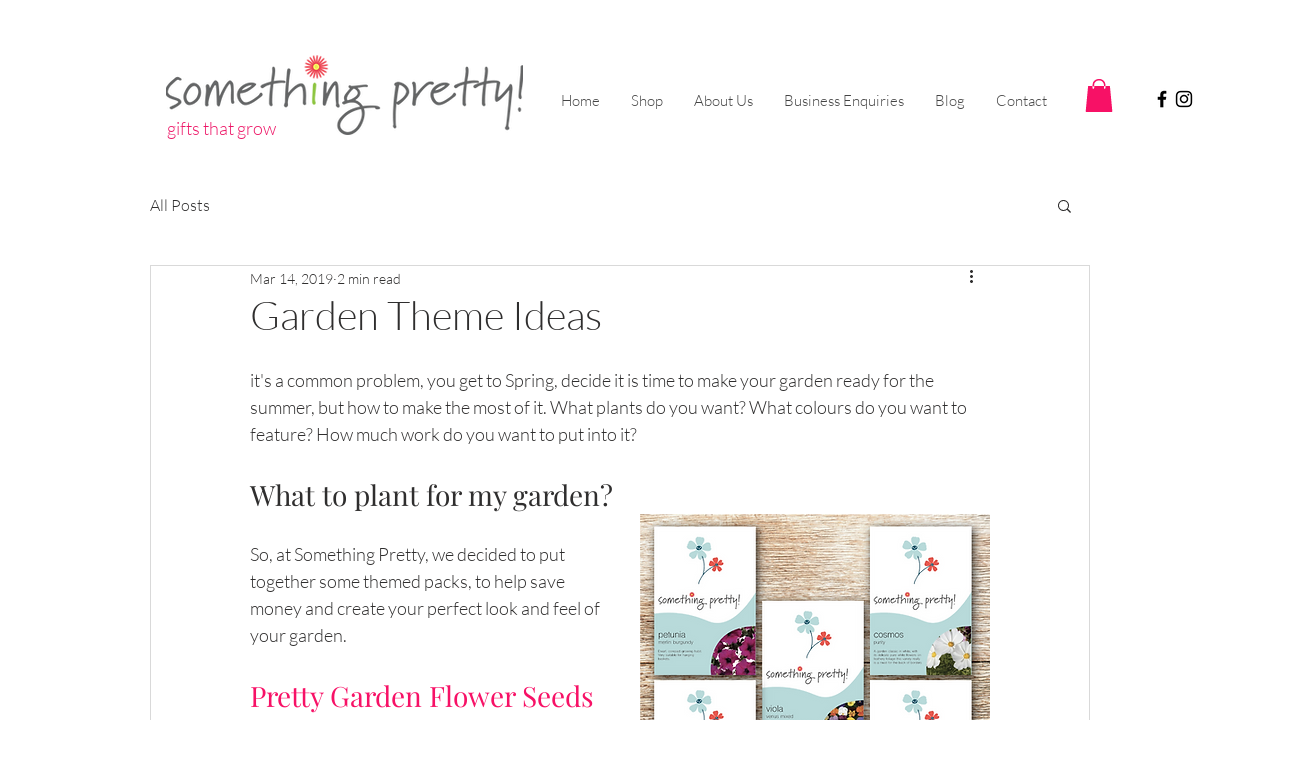

--- FILE ---
content_type: text/javascript
request_url: https://storage-pu.adscale.com/static/ecom_js/1ed59e15-568d-4d85-acd8-a6b1462a2b3e/adscale_purchase.js
body_size: 68253
content:
<!-- EcomDirect_ALL_PAGES_Templates_MULTI_SINGLE_PIXEL -->
var adscale_init = false;
//var log = "";
var shopHost = '1ed59e15-568d-4d85-acd8-a6b1462a2b3e';
var adwordsAccount = 'AW-776725539';
var mcAccount = 'null';
var analyticsAccount = 'null';
var addToCartLabel = 'ctbeCL-N14AYEKPIr_IC';
var purchaseLabel = 'GYlICI2L14AYEKPIr_IC';
var facebookPixel = 'null';
var facebookLimit = 1;
var adscaleCurrency = 'GBP';
var googleCurrency = 'GBP';
var facebookCurrency = 'null';

var ratesGoogle = {"FJD":0.3714,"MXN":0.04342,"STD":4.0E-5,"LVL":1.35758,"SCR":0.05907,"CDF":4.0E-4,"BBD":0.41247,"GTQ":0.10678,"CLP":0.00101,"HNL":0.03377,"UGX":2.2E-4,"ZAR":0.04372,"TND":0.26244,"SLE":0.03987,"CUC":0.82119,"BSD":0.83281,"SLL":4.0E-5,"SDG":0.00138,"IQD":5.7E-4,"CUP":0.03099,"GMD":0.01335,"TWD":0.02681,"RSD":0.00747,"DOP":0.0152,"KMF":0.00178,"MYR":0.18308,"FKP":0.997,"XOF":0.00135,"GEL":0.3189,"BTC":22164.68334,"UYU":0.02105,"MAD":0.08042,"CVE":0.00803,"TOP":0.34795,"AZN":0.48193,"OMR":2.13306,"PGK":0.23633,"KES":0.00646,"SEK":0.07718,"BTN":0.01008,"UAH":0.02255,"GNF":1.0E-4,"ERN":0.05475,"MZN":0.01301,"SVC":0.09518,"ARS":0.0041,"QAR":0.22554,"IRR":2.0E-5,"MRO":0.0023,"CNY":0.11923,"THB":0.0241,"UZS":7.0E-5,"XPF":0.00732,"BDT":0.00777,"LYD":0.1727,"BMD":0.82119,"KWD":2.6761,"PHP":0.01501,"RUB":0.01067,"PYG":1.2E-4,"ISK":0.00586,"JMD":0.00549,"COP":1.7E-4,"MKD":0.01437,"USD":0.82119,"DIN":0.00747,"DZD":0.00609,"PAB":0.83281,"GGP":0.997,"SGD":0.61214,"ETB":0.01547,"JEP":0.997,"KGS":0.00939,"SOS":0.00144,"VEF":0.0,"VUV":0.00686,"LAK":5.0E-5,"BND":0.62012,"ZMK":9.0E-5,"TZA":3.6E-4,"XAF":0.00135,"LRD":0.0051,"XAG":18.55538,"CHF":0.88952,"HRK":0.11701,"ALL":0.00772,"DJF":0.00468,"VES":0.03408,"ZMW":0.04058,"TZS":3.6E-4,"VND":3.0E-5,"XAU":1632.57853,"TRL":0.04317,"AUD":0.54987,"ILS":0.22395,"GHS":0.06689,"GYD":0.00395,"KPW":9.1E-4,"BOB":0.12053,"KHR":2.1E-4,"MDL":0.04466,"IDR":5.0E-5,"KYD":0.99941,"AMD":0.00215,"BWP":0.06275,"SHP":0.6749,"TRY":0.04317,"LBP":6.0E-5,"TJS":0.07641,"JOD":1.15676,"AED":0.22358,"HKD":0.10461,"RWF":7.6E-4,"EUR":0.88295,"LSL":0.04458,"DKK":0.11764,"ZWD":0.00255,"CAD":0.59634,"BGN":0.45,"MMK":4.0E-4,"MUR":0.01785,"NOK":0.07673,"SYP":3.3E-4,"IMP":0.997,"ZWL":0.00255,"ROL":0.17793,"GIP":0.997,"RON":0.17793,"LKR":0.00246,"NGN":0.00178,"CRC":0.00153,"CZK":0.0365,"PKR":0.00296,"XCD":0.30386,"ANG":0.46212,"HTG":0.00539,"BHD":2.20768,"KZT":0.00182,"SRD":0.0236,"SZL":0.04536,"LTL":0.27811,"SAR":0.21873,"TTD":0.12272,"YER":0.00328,"MVR":0.05331,"AFN":0.00952,"INR":0.00995,"AWG":0.45621,"KRW":6.3E-4,"NPR":0.0063,"JPY":0.00623,"MNT":2.3E-4,"AOA":0.00163,"PLN":0.18628,"GBP":1.0,"SBD":0.10014,"BYN":0.32995,"HUF":0.0022,"BYR":4.0E-5,"BIF":4.0E-4,"MWK":8.0E-4,"MGA":1.9E-4,"XDR":1.10536,"BZD":0.41318,"BAM":0.45264,"EGP":0.02694,"MOP":0.103,"NAD":0.04458,"NIO":0.02277,"PEN":0.21977,"NIS":0.22395,"NZD":0.51419,"WST":0.30047,"TMT":0.23462,"CLF":27.80763,"BRL":0.15555};
var ratesFacebook = {};

var conversionsMap = {"00":"6PM1CJ7N1oAYEKPIr_IC","88":"b9FnCKXR1oAYEKPIr_IC","01":"b5ZxCI-614AYEKPIr_IC","89":"J_3vCOSi1YAYEKPIr_IC","02":"iUeOCJ2X1YAYEKPIr_IC","03":"IPaACO-314AYEKPIr_IC","04":"ujRlCKXL1oAYEKPIr_IC","05":"baooCOqy14AYEKPIr_IC","06":"zVBxCMue1YAYEKPIr_IC","07":"mH3WCLXP1oAYEKPIr_IC","08":"E8m5CKjL1oAYEKPIr_IC","09":"lENmCLjP1oAYEKPIr_IC","90":"SDM6CPa714AYEKPIr_IC","91":"27pgCI3R1oAYEKPIr_IC","92":"wbAMCKO814AYEKPIr_IC","93":"s2_xCK2614AYEKPIr_IC","94":"cLWzCI7P1oAYEKPIr_IC","95":"_zgtCObQ1oAYEKPIr_IC","96":"4N4KCKa814AYEKPIr_IC","97":"R_o8CI_T1oAYEKPIr_IC","10":"W-P6COHF1oAYEKPIr_IC","98":"elrJCJLT1oAYEKPIr_IC","11":"0GDiCKHN1oAYEKPIr_IC","99":"ZoexCJHP1oAYEKPIr_IC","12":"WPtACPK314AYEKPIr_IC","13":"ILFGCPW314AYEKPIr_IC","14":"ZtljCMq514AYEKPIr_IC","15":"jGRFCKvL1oAYEKPIr_IC","16":"5sLbCKyg1YAYEKPIr_IC","17":"2mnQCK-g1YAYEKPIr_IC","18":"m88gCM2514AYEKPIr_IC","19":"qE6ECN-g1YAYEKPIr_IC","20":"Pd_zCO-e1YAYEKPIr_IC","21":"S49yCPKe1YAYEKPIr_IC","22":"wQFOCLC614AYEKPIr_IC","23":"buEqCM3P1oAYEKPIr_IC","24":"cCdMCMjQ1oAYEKPIr_IC","25":"Lkq2COKg1YAYEKPIr_IC","26":"sg6SCO6514AYEKPIr_IC","27":"CaKzCOfF1oAYEKPIr_IC","28":"Muz1CNC514AYEKPIr_IC","29":"KSLvCKi414AYEKPIr_IC","30":"vQ8CCNO514AYEKPIr_IC","31":"2hikCP6e1YAYEKPIr_IC","32":"w_idCO2y14AYEKPIr_IC","33":"nF_QCMvQ1oAYEKPIr_IC","34":"Rsx9CNa514AYEKPIr_IC","35":"iY7ZCM7Q1oAYEKPIr_IC","36":"xTsECOWg1YAYEKPIr_IC","37":"UwkgCJ-i1YAYEKPIr_IC","38":"8SJqCPu314AYEKPIr_IC","39":"s_tBCOug1YAYEKPIr_IC","40":"fF2QCO3F1oAYEKPIr_IC","41":"yJjyCIGf1YAYEKPIr_IC","42":"6lEECNW714AYEKPIr_IC","43":"H03ACK7L1oAYEKPIr_IC","44":"eoT5CO6g1YAYEKPIr_IC","45":"WwjYCNu714AYEKPIr_IC","46":"jpNKCLm614AYEKPIr_IC","47":"19igCPGg1YAYEKPIr_IC","48":"TxeoCISf1YAYEKPIr_IC","49":"YzANCITR1oAYEKPIr_IC","50":"cIz5CN6714AYEKPIr_IC","51":"km1nCKu414AYEKPIr_IC","52":"1DVpCKq614AYEKPIr_IC","53":"O9k2CNHQ1oAYEKPIr_IC","54":"7-uFCPSg1YAYEKPIr_IC","55":"la6vCIfR1oAYEKPIr_IC","56":"6NpECNy514AYEKPIr_IC","57":"V0mUCK6414AYEKPIr_IC","58":"a2uhCPeg1YAYEKPIr_IC","59":"opoZCKaX1YAYEKPIr_IC","60":"7NQQCNrQ1oAYEKPIr_IC","61":"T0peCN3Q1oAYEKPIr_IC","62":"x6kdCODQ1oAYEKPIr_IC","63":"xN7hCKmX1YAYEKPIr_IC","64":"TViJCPa114AYEKPIr_IC","65":"Z1BMCJK614AYEKPIr_IC","66":"tJQrCJTP1oAYEKPIr_IC","67":"uWPiCK6i1YAYEKPIr_IC","68":"5lQnCLGi1YAYEKPIr_IC","69":"pRcNCLHL1oAYEKPIr_IC","70":"Y4CRCLy614AYEKPIr_IC","71":"y0aiCLei1YAYEKPIr_IC","72":"-Wf8CLqi1YAYEKPIr_IC","73":"RSSVCLjS1oAYEKPIr_IC","74":"bnaiCLvS1oAYEKPIr_IC","75":"h0YZCO2714AYEKPIr_IC","76":"xwpLCIOh1YAYEKPIr_IC","77":"93g6CPC714AYEKPIr_IC","78":"WONzCL7S1oAYEKPIr_IC","79":"gSFhCImh1YAYEKPIr_IC","80":"zuaqCMHS1oAYEKPIr_IC","81":"wO_FCIXP1oAYEKPIr_IC","82":"IvQeCIKj1YAYEKPIr_IC","83":"A3HuCNzS1oAYEKPIr_IC","84":"S1ROCKC814AYEKPIr_IC","85":"FX0_CMGg1YAYEKPIr_IC","86":"0e6NCN6i1YAYEKPIr_IC","87":"3GpTCIjP1oAYEKPIr_IC"};
var ajaxPrefix = '';
var checkLastOrder = false;
var express = false;
var ignoreProxy = false;
var lightMode = false;
var ignoreOrderCookie = false;
//var purchasePagePatterns = "";

if(typeof(window.adscale_proxy_ajax_url)=='undefined' || ignoreProxy || lightMode){
    window.adscale_proxy_ajax_url = 'https://ecommerce-events.adscale.com/EcommerceProxy';
}

var timesChecked = 0;

if (localStorage.getItem('adscale_cart') == null) {
    localStorage.setItem('adscale_cart', new Map());
}

<!-- Functions -->
function convertLetterToNumber(str) {
  var out = 0, len = str.length;
  for (pos = 0; pos < len; pos++) {
    out += (str.charCodeAt(pos));
  }
  return out;
}

async function capiEvent(eventId, eventName, product_id, product_price, currency){
    if(window.adscale_proxy_ajax_url !== undefined){
        console.log('capiEvent ' + eventName + ': ' + product_id);
        let res = false;
        try{

            let cartToken = localStorage.getItem('adscale_cart_token');
            let adscale_token = localStorage.getItem('adscale_token_' + cartToken);
            if(isNullOrEmpty(adscale_token)){
                setAdScaleToken();
                cartToken = localStorage.getItem('adscale_cart_token');
                adscale_token = localStorage.getItem('adscale_token_' + cartToken);
            }


            var url = getAjaxUrl(window.adscale_proxy_ajax_url);
            url += 'action=capi_event';
            url += '&event_id=' + eventId;
            url += '&event_name=' + eventName;
            url += '&product_id=' + product_id;
            if(typeof(product_price)!='undefined'){
                url += '&product_price=' + product_price;
            }
            url += '&currency=' + currency;
            url += '&adscale_token=' + adscale_token;
            url += '&url=' + window.location.href;

            let result = await makeAjaxRequest("POST", url);

            var _res = '';
            if(typeof(result)=='string'){
                _res = JSON.parse(result).done;
            }
            else  if(typeof(result)=='object'){
                _res = result.done;
            }

        }
        catch(e){
            console.log(e);
        }

        return res;
    }

}


function adscaleEventVisit(){
    try{
        adscaleEvent('adscale_visit');
    }
    catch(e){}
}

function adscaleEventATC(){
    try{
        adscaleEvent('adscale_addToCart');
    }
    catch(e){}
}


async function adscaleEvent(type){
    if(window.adscale_proxy_ajax_url !== undefined){
        let _today = new Date();
        let today = _today.toISOString().substring(0, 10);

        let lastVisit = localStorage.getItem(type);
        if(null != lastVisit && lastVisit == today){
            return;
        }
        console.log('adscaleEvent: ' + type);

        var url = getAjaxUrl(window.adscale_proxy_ajax_url);
        url += 'action=event&type=' + type;

        if(type=='adscale_addToCart'){//ATC - add cart token
            let cartToken = localStorage.getItem('adscale_cart_token');
            if(typeof(cartToken)!='undefined' && null != cartToken){
                url+='&cart=' + cartToken;
            }
        }
        let result = await makeAjaxRequest("GET", url);

        let res = false;
        try{
            if(typeof(result)=='string'){
                res = JSON.parse(result).done;
            }
            else  if(typeof(result)=='object'){
                res = result.done;
            }

            localStorage.setItem(type, today);
        }
        catch (e) {
            console.log('cant parse ' + result);
        }


        return res;
    }

}

function getCookie(cname) {
	var name = cname + "=";
	var decodedCookie = decodeURIComponent(document.cookie);
	var ca = decodedCookie.split(';');
	for(var i = 0; i <ca.length; i++) {
		var c = ca[i];
		while (c.charAt(0) == ' ') {
			c = c.substring(1);
		}
		if (c.indexOf(name) == 0) {
			return c.substring(name.length, c.length);
		}
	}
	return "";
}

function makeid(length) {
    var result           = '';
    var characters       = 'ABCDEFGHIJKLMNOPQRSTUVWXYZabcdefghijklmnopqrstuvwxyz0123456789';
    var charactersLength = characters.length;
    for ( var i = 0; i < length; i++ ) {
        result += characters.charAt(Math.floor(Math.random() * charactersLength));
    }
    return result;
}

function getAdscaleSuffix (){
    let suffix = localStorage.getItem('adscale_token_suffix');
    if(suffix == null){
        suffix = 0;
    }
    else{
        suffix = Number(suffix)+1;
        if(suffix > 999){
            suffix = 0;
        }
    }
    localStorage.setItem('adscale_token_suffix', suffix);
    return suffix;
}

function createGuid(){
    let suffix = getAdscaleSuffix();
    return (makeid(8) + "-" + makeid(4) + "-" + makeid(4) + "-" + makeid(4) + "-" + makeid(12) + '-' + suffix).toLowerCase();
}

function manipulate(s){
	var _s = '';
	if(typeof(s)!='undefined' && !isNullOrEmpty(s)){
        for(let i=0;i<s.length;i++){
            _s += String.fromCharCode(s.charCodeAt(i) + 5)
        }
	}
	return _s;
}

async function setAdScaleToken(){
    if(window.adscale_proxy_ajax_url !== undefined){
        let p1 = typeof(_adscale_fbp)!='undefined'?_adscale_fbp:'';
        let p2 = typeof(_adscale_fbc)!='undefined'?_adscale_fbc:'';
        let p3 = typeof(_adscale_gclid)!='undefined'?_adscale_gclid:'';
        let p4 = typeof(_adscale_fbclid)!='undefined'?_adscale_fbclid:'';
        let p5 = typeof(_adscale_campaign)!='undefined'?_adscale_campaign:'';

        if(isNullOrEmpty(p2) && !isNullOrEmpty(p4)){
            p2 = p4;
        }

        if(typeof(_adscale_params)!='undefined'){
            p5 += _adscale_params;
        }
        if(!isNullOrEmpty(p1) || !isNullOrEmpty(p2) || !isNullOrEmpty(p3) || !isNullOrEmpty(p5)){
            let cartToken = localStorage.getItem('adscale_cart_token');
            if(null != cartToken){
                let adscale_token = manipulate(p1) + '_delim_' + manipulate(p2) + '_delim_' + manipulate(p3) + '_delim_' + manipulate(p5);
                if(localStorage.getItem('adscale_token_' + cartToken)==null || localStorage.getItem('adscale_token_' + cartToken) != adscale_token){

                    var url = getAjaxUrl(window.adscale_proxy_ajax_url);
                    url += 'action=token';
                    url += '&cart_token=' + cartToken;
                    url += '&adscale_token=' + adscale_token;


                    let result = await makeAjaxRequest("POST", url);

                    var _res = '';
                    if(typeof(result)=='string'){
                        _res = JSON.parse(result).done;
                    }
                    else  if(typeof(result)=='object'){
                        _res = result.done;
                    }

                    clearStorage('adscale_token_');
                    localStorage.setItem('adscale_token_' + cartToken, adscale_token);


                }
            }

        }
    }
}

function getAjaxUrl(url) {


    try {
        if (location.host.includes('www.')) {
            if (!url.includes('www.')) {
                var host = location.host.replace('www.', '')
                url = url.replace(host, location.host);
            }
        } else if (url.includes('www.')) {
            url = url.replace('www.', '');
        }

        if (location.protocol.includes('https')) {
            if (!url.includes('https')) {
                url = url.replace('http', 'https');
            }
        } else {
            if (url.includes('https')) {
                url = url.replace('https', 'http');
            }
        }

        if (url.includes('ajaxgetcart')) {
            url = url.replace('ajaxgetcart', 'AjaxGetCart');
        }

        if(url.includes('?')){
            url = url + '&';
        }
        else{
            url = url + '?';
        }
    } catch (e) {
        //console.log(e);
    }


    return url;
}


function adscaleLoadScript(id, url, callback) {
    var script = document.createElement("script")
    script.type = "text/javascript";
    script.id = id;
    script.onload = function(data) {
        callback();
    };
    script.src = url;

    try {
        document.getElementsByTagName("head")[0].appendChild(script);
    } catch (e) {}

}

function delete_cookie(orderId) {
    document.cookie = 'adscale_order_' + orderId + '=; Path=/;expires=Thu, 01 Jan 1970 00:00:01 GMT;';
    document.cookie = 'adscale_cross_order_' + orderId + '=; Path=/;expires=Thu, 01 Jan 1970 00:00:01 GMT;';
}

function getCookieOrder() {
    var decodedCookie = decodeURIComponent(document.cookie);
    var ca = decodedCookie.split(';');
    for (var i = 0; i < ca.length; i++) {
        var c = ca[i];
        while (c.charAt(0) == ' ') {
            c = c.substring(1);
        }

        var splitCookie = c.split('=');
        var cookieName = splitCookie[0];
        var cookieValue = splitCookie[1];
        if (cookieName.startsWith('adscale_order_')) {
            var order_id = cookieName.split('_')[2];
            if(order_id != 'value' && order_id != 'items'){
                if (isNullOrEmpty(localStorage.getItem('adscale_order_' + order_id))) {
                   // console.log(order_id + ' = ' + cookieValue);

                    var order = [];
                    order[0] = order_id;
                    order[1] = cookieValue;

                    return order;
                }
            }
        }


    }
    return null;
}

function getStorageOrder(){
    if (isNullOrEmpty(localStorage.getItem('adscale_order'))) {
        // console.log(order_id + ' = ' + cookieValue);
        return localStorage.getItem('adscale_order');
    }
}

function getCrossCookieOrder() {
    var decodedCookie = decodeURIComponent(document.cookie);
    var ca = decodedCookie.split(';');
    for (var i = 0; i < ca.length; i++) {
        var c = ca[i];
        while (c.charAt(0) == ' ') {
            c = c.substring(1);
        }

        var splitCookie = c.split('=');
        var cookieName = splitCookie[0];
        var cookieValue = splitCookie[1];
        if (cookieName.startsWith('adscale_cross_order_')) {
            var order_id = cookieName.split('_')[3];
            if (isNullOrEmpty(localStorage.getItem('adscale_order_' + order_id))) {
               // console.log(order_id + ' = ' + cookieValue);

                var order = [];
                order[0] = order_id;
                order[1] = cookieValue;

                return order;
            }
        }


    }
    return null;
}


function getValueForGoogle(value, currency) {
    var ret;
    try {
        ret = value * ratesGoogle[currency];
        ret = Math.round(ret * 100) / 100;
        if (!ret) {
            ret = value;
        }
    } catch (ex) {
        ret = value;
    }
    return ret;
}

function getValueForFacebook(value, currency) {
    var ret;
    try {
        ret = value * ratesFacebook[currency];
        ret = Math.round(ret * 100) / 100;
        if (!ret) {
            ret = value;
        }
    } catch (ex) {
        ret = value;
    }
    return ret;
}


function adscaleFindValueOfProperty(obj, propertyName){
    let reg = new RegExp(propertyName, "i"); // "i" to make it case insensitive
    return Object.keys(obj).reduce((result, key) => {
        if( reg.test(key) ) result.push(obj[key]);
        return result;
    }, []);
}

function adscaleAddListeners(){

    try{
        //set add to cart
        jQuery('.js-add-to-cart').click(function() {
            var adscale_product_id = jQuery(this).attr('data-component-pid').substr(0,8);
            var sList = document.querySelectorAll('script[type="application/ld+json"]');
            for(var i=0; i<sList.length; i++){
                var json = JSON.parse(sList[i].text.trim());

                if(json["@type"] == 'Product'){
                    if(adscaleFindValueOfProperty(json,'mpn') == adscale_product_id){
                        if(json.offers){
                            adscaleAddToCart(json.sku, json.offers.price, json.offers.priceCurrency);
                        }
                    }

                    break;
                }
            }
        });
    }
    catch(e){}
    try{
        jQuery('#ks-product-submit').click(function() {
            var _adscale_product_id = null;
            var _adscale_product_price = null;
            var _adscale_product_price_currency = null;
            let adscale_metas = document.getElementsByTagName("meta");
            if(null != adscale_metas && adscale_metas.length > 0){
                for (let i=0; i < adscale_metas.length; i++) {
                    let itemprop = adscale_metas[i].getAttribute('itemprop');
                    let content = adscale_metas[i].getAttribute('content');
                    if(itemprop=='sku'){
                        _adscale_product_id = content;
                    }
                    else if(itemprop=='price'){
                        _adscale_product_price = content;
                    }
                    else if(itemprop=='priceCurrency'){
                        _adscale_product_price_currency = content;
                    }

                    if(_adscale_product_id!=null && _adscale_product_price!=null && _adscale_product_price_currency != null){
                        adscaleAddToCart(_adscale_product_id, _adscale_product_price, _adscale_product_price_currency);
                        break;
                    }

                }

            }

        });
    }
    catch(e){}

    try{
        //set adscale_product_id
        var sList = document.querySelectorAll('script[type="application/ld+json"]');
        for(var i=0; i<sList.length; i++){
        	var json = JSON.parse(sList[i].text.trim());
        	if(json["@type"] == 'Product'){
        		adscale_product_id = adscaleFindValueOfProperty(json,'mpn');

        		if(isNullOrEmpty(adscale_product_id)){
        		    adscale_product_id = adscaleFindValueOfProperty(json,'sku');
        		}
        	}
        }
    }
    catch(e){}
    try{
        if(isNullOrEmpty(adscale_product_id)){
            let adscale_metas = document.getElementsByTagName("meta");
            if(null != adscale_metas && adscale_metas.length > 0){

                for (let i=0; i < adscale_metas.length; i++) {
                    let property = adscale_metas[i].getAttribute('property');
                    let content = adscale_metas[i].getAttribute('content');

                    if(property=='product:retailer_item_id'){
                        adscale_product_id = content;
                        break;
                    }

                }

                if(isNullOrEmpty(adscale_product_id)) {
                    for (let i = 0; i < adscale_metas.length; i++) {
                        let itemprop = adscale_metas[i].getAttribute('itemprop');
                        let content = adscale_metas[i].getAttribute('content');
                        if (itemprop == 'sku') {
                            adscale_product_id = content;
                            break;
                        }

                    }
                }

            }
        }
    }
    catch(e){}
    try{
        var addToCartBtn = document.getElementById("product-addtocart-button");
        if(typeof(addToCartBtn)!='undefined' && !isNullOrEmpty(addToCartBtn)){

            var form = null;
            var tmp = addToCartBtn;
            var depth = 0;
            while(typeof(tmp.parentElement)!='undefined' && !isNullOrEmpty(tmp.parentElement)){
                var tagName = tmp.parentElement.tagName;
                if(typeof(tagName)!='undefined' && !isNullOrEmpty(tagName)){
                    if(tagName.toUpperCase() == 'FORM'){
                        form = tmp.parentElement;
                        break;
                    }
                }
                if(depth == 5){
                    break;
                }
                depth++;
                tmp = tmp.parentElement;
            }

            if(typeof(form)!='undefined' && !isNullOrEmpty(form)){
               var pid = form.getAttribute('data-product-sku');

               if(typeof(pid)!='undefined' && !isNullOrEmpty(pid)){
                   var _value = adscaleGetMeta("product:price:amount");

                   if(typeof(_value)!='undefined' && !isNullOrEmpty(_value)){

                       addToCartBtn.addEventListener("click", function() {
                            adscaleAddToCart(pid, _value);
                       });
                   }
               }
           }

        }
    }
    catch(e){}

    try{
        var _btns = document.getElementsByClassName("tocart");
        if(typeof(_btns)!='undefined' && !isNullOrEmpty(_btns)){
            for(var i=0; i<_btns.length; i++){
                var _btn = _btns[i];
                //get the product id
                var pid = null;
                if(typeof(_btn.getAttribute("data-post"))!='undefined' && !isNullOrEmpty(_btn.getAttribute("data-post"))){
                    var _data_post = JSON.parse(_btn.getAttribute("data-post"));
                    if(typeof(_data_post["data"])!='undefined' && !isNullOrEmpty(_data_post["data"])){
                        var _data = _data_post["data"];
                        if(typeof(_data["product"])!='undefined' && !isNullOrEmpty(_data["product"])){
                            pid = _data["product"];
                        }
                    }
                }

                var form = null;
                var parent = null;
                var tmp = _btn;
                var depth = 0;

                if(typeof(pid)!='undefined' && !isNullOrEmpty(pid)){

                    while(typeof(tmp.parentElement)!='undefined' && !isNullOrEmpty(tmp.parentElement)){
                        var className = tmp.parentElement.className;
                        if(typeof(className)!='undefined' && !isNullOrEmpty(className)){
                            if(className == 'b-box--product-teaser__details'){
                                parent = tmp.parentElement;
                                break;
                            }
                            if(depth == 5){
                                break;
                            }
                            depth++;
                            tmp = tmp.parentElement;
                        }
                    }
                }
                else{//maybe form
                    while(typeof(tmp.parentElement)!='undefined' && !isNullOrEmpty(tmp.parentElement)){
                        var tagName = tmp.parentElement.tagName;
                        if(typeof(tagName)!='undefined' && !isNullOrEmpty(tagName)){
                            if(tagName.toUpperCase() == 'FORM'){
                                form = tmp.parentElement;
                            }
                        }

                        var className = tmp.parentElement.className;
                        if(typeof(className)!='undefined' && !isNullOrEmpty(className)){
                            if(className == 'b-box--product-teaser__details'){
                                parent = tmp.parentElement;
                           }
                        }
                        if(!isNullOrEmpty(form) && !isNullOrEmpty(parent)){
                            break;
                        }
                        if(depth == 5){
                          break;
                        }
                        depth++;
                        tmp = tmp.parentElement;

                    }
                }
                if(!isNullOrEmpty(form)){
                    pid = form.getAttribute('data-product-sku');
                }

                if(typeof(parent)!='undefined' && !isNullOrEmpty(parent)){

                    var _emls = parent.getElementsByClassName("c-price--finalPrice");
                    if(_emls.length > 0){
                        var priceElm = _emls[0];
                        var _price = priceElm.getAttribute("data-price-amount");
                        if(typeof(_price)!='undefined' && !isNullOrEmpty(_price)){

                            _btn.addEventListener("click", function() {
                                adscaleAddToCart(pid, _price);
                            });

                        }
                    }

                }

            }
        }
    }
    catch(e){}
}


function getAllAddToCartProducts() {

    if(express || lightMode){
        return;
    }
    var adscaleAddedToCart = {};
    if (!isNullOrEmpty(localStorage.getItem('adscale_added_to_cart'))) {
        adscaleAddedToCart = JSON.parse(localStorage.getItem('adscale_added_to_cart'));
    }

    var pluginCart = false;
    try {
        if (window.adscale_ajax_url !== undefined) {

            var url = getAjaxUrl(window.adscale_ajax_url);
            var data = 'action=' + ajaxPrefix + 'ajaxGetCart';
            var request = new XMLHttpRequest();
            request.open('POST', url, true);
            request.setRequestHeader('Content-Type', 'application/x-www-form-urlencoded; charset=UTF-8');
            request.onload = function() {
              if (this.status >= 200 && this.status < 400) {
                try{
                    // Success!
                    var response = this.response;
                    if(!isNullOrEmpty(response)){
                        if(typeof(response)=='string'){
                            response = response.replace('ADSCALE_START','');
                            response = response.replace('ADSCALE_END','');
                        }
                    }

                    pluginCart = true;

                    if(typeof(response) == 'string'){
                        response = JSON.parse(response);
                    }

                    let cartToken = localStorage.getItem('adscale_cart_token');
                    if(typeof(response.cart_id) != 'undefined' && !isNullOrEmpty(response.cart_id)){
                        if(cartToken==null || cartToken != response.cart_id){
                            localStorage.setItem('adscale_cart_token', response.cart_id);
                        }
                    }


                    var currCart = response.products;
                    if (isNullOrEmpty(currCart)) {
                        currCart = response;
                    }
                    if (!isNullOrEmpty(currCart)) {
                        for (var i = 0; i < currCart.length; i++) {
                            var item = currCart[i];
                            if (Number(item.price) > 0) {
                                var diff = 1;
                                for (var j = 0; j < adscaleAddedToCart.length; j++) {
                                    var itemAdded = adscaleAddedToCart[j];
                                    if (item.product_id == itemAdded.product_id) {
                                        diff = item.amount - itemAdded.amount;
                                    }
                                }

                                for (var j = 0; j < diff; j++) {
                                    adscaleAddToCart(item.product_id, item.price);
                                }
                            }
                        }
                    }
                }
                catch(e){
                    console.log("adscale: 2 ajaxGetCart failed");
                }
              } else {
                // We reached our target server, but it returned an error
                console.log("adscale: 1 ajaxGetCart failed");
              }
            };

            request.onerror = function() {
              // There was a connection error of some sort
              console.log("adscale: ajaxGetCart failed");
            };
            request.send(data);

        }
    } catch (e) {}

    if (!pluginCart) {
        getMagAddToCartProducts();
    }
}

function getMagAddToCartProducts() {

    var adscaleAddedToCart = {};
    if (!isNullOrEmpty(localStorage.getItem('adscale_added_to_cart'))) {
        adscaleAddedToCart = JSON.parse(localStorage.getItem('adscale_added_to_cart'));
    }


    try {
        if (!isNullOrEmpty(localStorage.getItem('mage-cache-storage'))) {
            var stCart = JSON.parse(localStorage.getItem("mage-cache-storage")).cart;
            if (!isNullOrEmpty(stCart)) {
                var currCart = stCart.items;
                if (!isNullOrEmpty(currCart)) {

                    for (var i = 0; i < currCart.length; i++) {
                        var item = currCart[i];
                        var diff = 1;
                        var qty = 1;
                        if (!isNullOrEmpty(stCart)) {
                            qty = item.qty;
                        }
                        for (var j = 0; j < adscaleAddedToCart.length; j++) {
                            var itemAdded = adscaleAddedToCart[j];
                            if (item.product_id == itemAdded.product_id) {
                                diff = qty - itemAdded.amount;
                            }
                        }

                        for (var j = 0; j < diff; j++) {
                            adscaleAddToCart(item.product_id, item.product_price_value);
                        }
                    }

                }

            }
        }
    } catch (e) {
        //log(e);
    }

}

function addItemToLocalStorage(pId, pVal) {
    var adscaleAddedToCart = [];
    if (!isNullOrEmpty(localStorage.getItem('adscale_added_to_cart'))) {
        adscaleAddedToCart = JSON.parse(localStorage.getItem('adscale_added_to_cart'));
    }

    var itemIndex = -1;
    for (var i = 0; i < adscaleAddedToCart.length; i++) {
        var _itemAdded = adscaleAddedToCart[i];
        if (pId == _itemAdded.product_id) {
            itemIndex = i;
            break;
        }
    }



    if (itemIndex == -1) {
        var itemAdded = {
            "product_id": pId,
            "amount": 1,
            "price": pVal
        };
        adscaleAddedToCart.push(itemAdded);
    } else {
        var itemAdded = adscaleAddedToCart[itemIndex];
        itemAdded.amount = itemAdded.amount + 1;
        adscaleAddedToCart[itemIndex] = itemAdded;
    }

    var adscaleAddedToCart = JSON.stringify(adscaleAddedToCart);
    localStorage.setItem('adscale_added_to_cart', adscaleAddedToCart);

}

function printVar(varName, varVal) {
    try {
        if (typeof(varVal) != 'undefined') {
            console.log(varName + '=' + varVal);
        } else {
            console.log(varName + ' undefined');
        }
    } catch (e) {
        //console.log(e);
    }
}

function clearStorage(prefix){
    try{
        let keys = Object.keys(localStorage);
        for (let key of keys) {
            if(key.startsWith(prefix)){
                localStorage.removeItem(key);
            }
        }
    }
    catch(e){}
}

function isNullOrEmpty(s) {
    if (typeof(s) == 'undefined') {
        return true;
    }

    if (s == null || s == '' || s == 'null' || s.length == 0 || s == 'undefined') {
        return true;
    }
    return false;
}

function findGetParameter(parameterName) {
    //log += "findGetParameter " + parameterName + "_NL_";
    var result = null,
        tmp = [];
    location.search.substr(1).split("&").forEach(function(item) {
        tmp = item.split("=");
        if (tmp[0] === parameterName) result = decodeURIComponent(tmp[1]);
    });
    return result;
}

function setCookieForAdScale(cname, cvalue, exdays) {
    const d = new Date();
    d.setTime(d.getTime() + (exdays*24*60*60*1000));
    let expires = "expires="+ d.toUTCString();
    document.cookie = cname + "=" + cvalue + ";" + expires + ";";
}

function setAdScaleParamsAsCookies(){
    var adscaleParams = '';
    let _allParams = new URLSearchParams(window.location.search);
    let _keys = _allParams.keys();
    for (let _key of _keys){
        if(_key.startsWith('adscale_')){
            adscaleParams += '_delim_' + _key + '=' + _allParams.get(_key);
        }
        else if(_key.includes('hov') && _key.includes('zMx')){
            adscaleParams += '_delim_adscale_sms=' + _allParams.get(_key);
        }
        else if(_key.includes('nXf') && _key.includes('kYt')){
            adscaleParams += '_delim_adscale_email=' + _allParams.get(_key);
        }
    }
    if(!isNullOrEmpty(adscaleParams)){
        setCookieForAdScale('_adscale_params',adscaleParams,30);
    }

}


var adscaleAddToCart = function(pId, pVal, pCurrency) {

    if (adscale_init) {

        if (isNullOrEmpty(pId)) {
            return;
        }

        if(alreadyAddedProduct(pId)){
            return;
        }

        console.log('---adscale adscaleAddToCart - START --');

        if((''+pVal).includes(',')){
            pVal = (''+pVal).replaceAll(',','');
            pVal = Number(pVal);
        }

        printVar('pId', pId);
        printVar('pVal', pVal);

        var atcCurrency;
        if(typeof(pCurrency) != 'undefined'){
           atcCurrency = pCurrency;
        }
        else{
            atcCurrency = adscaleCurrency;
        }
        printVar('atcCurrency', atcCurrency);

        <!-- Event snippet for add_item_to_cart conversion page-->
        gtag('event', 'conversion', {
            'send_to': adwordsAccount + '/' + addToCartLabel,
            'aw_merchant_id': mcAccount,
            'value': 0.0,
            'id': '' + pId,
            'currency': atcCurrency,
            'source':'adscale',
            'event_callback': function(data) {
                //var image = new Image(1,1);
                //image.src = 'https://ecommerce-events.adscale.com/WriteShopifyLog?shop=' + shopHost + '&log=ADD_TO_CART_OK='+data;
            }
        });

        gtag('event', 'add_to_cart', {
            'send_to': adwordsAccount,
            'aw_merchant_id': mcAccount,
            'source':'adscale',
            'items': [{
                'value': pVal,
                'id': '' + pId,
                'google_business_vertical': 'retail'
            }]
        });



        let eventId = createGuid();
        var fbVal = getValueForFacebook(pVal, atcCurrency);

        <!--FB_ATC_START-->
        if(!isNullOrEmpty(facebookPixel)){
        	fbq('trackSingle', facebookPixel, 'AddToCart', {
        		content_ids: ['' + pId],
                content_type: 'product',
                value: fbVal,
                currency: facebookCurrency
        	},{eventID: eventId});
        }
        <!--FB_ATC_END-->
        
        adscaleEventATC();

        try {
            addItemToLocalStorage(pId, pVal);
        } catch (e) {}

        console.log('---adscale adscaleAddToCart - END --');
    } else {
        setTimeout(function() {
            adscaleAddToCart(pId, pVal, atcCurrency);
        }, 500); // check again in a 500 ms
    }
};


function alreadyAddedProduct(pId){
    try{
        var addedToCart = localStorage.getItem('adscale_added_to_cart');
        if(typeof(addedToCart)=='string'){
            addedToCart = JSON.parse(addedToCart);
        }
        if(!isNullOrEmpty(addedToCart)){
            for(var i=0; i<addedToCart.length; i++){
                if(addedToCart[i].product_id == pId){
                    return true;
                }
            }
        }
    }
    catch(e){
        console.log(e);
    }
    return false;
}

<!-- Google INIT -->
window.dataLayer = window.dataLayer || [];

function gtag() {
    dataLayer.push(arguments);
}

<!-- Facebook INIT Call -->
if (!isNullOrEmpty(facebookPixel)) {
    try {
        !function(f,b,e,v,n,t,s)
        {if(f.fbq)return;n=f.fbq=function(){n.callMethod?n.callMethod.apply(n,arguments):n.queue.push(arguments)};
        if(!f._fbq)f._fbq=n;n.push=n;n.loaded=!0;n.version='2.0';
        n.queue=[];t=b.createElement(e);t.async=!0;
        t.src=v;s=b.getElementsByTagName(e)[0];
        s.parentNode.insertBefore(t,s)}(window,document,'script', 'https://connect.facebook.net/en_US/fbevents.js');

        try{
            adscaleLoadScript("fbScript", "https://connect.facebook.net/signals/config/" + facebookPixel + "?v=2.9.15&r=stable", function() {
                console.log('fbScript Loaded');
            });
        }
        catch(e){}

        fbq('init', facebookPixel);


        //var image = new Image(1,1);
        //image.src = 'https://ecommerce-events.adscale.com/WriteShopifyLog?shop=' + shopHost + '&log=FACEBOOK_CALLED';
    } catch (e) {
        var image = new Image(1, 1);
        image.src = 'https://ecommerce-events.adscale.com/WriteShopifyLog?shop=' + shopHost + '&log=FACEBOOK_ERROR';
    }
}

var _adscale_fbp = '';//p1
var _adscale_fbc = '';//p2
var _adscale_gclid = '';//p3
var _adscale_fbclid = '';//p4 (p2)
var _adscale_campaign = '';//p5
var _adscale_params = '';


var adscale_product_id = window.adscale_product_id || null;


function execute() {
    <!-- GCLID -->
    var __adscale_gclid=findGetParameter('gclid');//p3
    if(typeof(__adscale_gclid)!='undefined' && !isNullOrEmpty(__adscale_gclid)){
        setCookieForAdScale('_adscale_gclid',__adscale_gclid,30);
    }

    var __adscale_fbclid=findGetParameter('fbclid');//p4 (p2)
    if(typeof(__adscale_fbclid)!='undefined' && !isNullOrEmpty(__adscale_fbclid)){
        setCookieForAdScale('_adscale_fbclid',__adscale_fbclid,30);
    }


    var _adscale = findGetParameter('adscale');
    if(!isNullOrEmpty(_adscale)){
        let __adscale_campaign = findGetParameter('utm_campaign');//p5
        if(typeof(__adscale_campaign)!='undefined' && !isNullOrEmpty(__adscale_campaign)){
            setCookieForAdScale('_adscale_campaign',__adscale_campaign + "###" + Date.now(),30);
        }
    }

    try{
        setAdScaleParamsAsCookies();
    }
    catch(e){}

    adscaleLoadScript("adwordsScript", "https://www.googletagmanager.com/gtag/js?id=" + adwordsAccount, function() {
        console.log('adwordsScript Loaded');
        if (!isNullOrEmpty(analyticsAccount)) {
            adscaleLoadScript("analyticsScript", "https://www.googletagmanager.com/gtag/js?id=" + analyticsAccount, function() {
                console.log('analyticsScript Loaded');
            });
        }
    });


    <!-- Global site tag(gtag.js) - Google Ads: AW-776725539 -->
    gtag('js', new Date());
    gtag('config', adwordsAccount);

    if (!isNullOrEmpty(analyticsAccount)) {
        gtag('config', analyticsAccount);
    }

    if (isNullOrEmpty(facebookCurrency)) {
        facebookCurrency = adscaleCurrency;
    }

    if (isNullOrEmpty(googleCurrency)) {
        googleCurrency = adscaleCurrency;
    }

    try{
        adscaleAddListeners();
    }
    catch(e){}

    adscale_init = true;

    _adscale_fbp = getCookie('_fbp');//p1
    _adscale_fbc = getCookie('_fbc');//p2
    _adscale_gclid = getCookie('_adscale_gclid');
    _adscale_fbclid = getCookie('_adscale_fbclid');
    _adscale_campaign = getCookie('_adscale_campaign');
    _adscale_params = getCookie('_adscale_params');

    try{
        setAdScaleToken();
    }
    catch(e){}

    adscalePageView();

    adscaleViewProduct();

    try {
        getAllAddToCartProducts();
    } catch (e) {}

    adscaleOrderConversion();
}

//if (document.readyState === 'complete') {
//    console.log('---adscale script start---');
//    execute();
//    console.log('---adscale script end---');
//} else {
//    document.onreadystatechange = function() {
//        if (document.readyState === 'complete') {
 //           console.log('---adscale script start---');
 //           execute();
 //           console.log('---adscale script end---');
 //       }
 //   }
//}

function docReady(fn) {
    // see if DOM is already available
    if (document.readyState === "complete" || document.readyState === "interactive") {
        // call on next available tick
        setTimeout(fn, 1);
    } else {
        document.addEventListener("DOMContentLoaded", fn);
    }
}

docReady(function(){
    if (window.location.href.indexOf('tranzila/directpayment') > -1) {
        console.log('Not running on tranzila payment');
        return;
    }

    console.log('---adscale script start---');
    execute();
    console.log('---adscale script end---');
});



<!-- View Page -->
function adscalePageView() {
    <!--FB_PAGE_VIEW_START-->
    if (!isNullOrEmpty(facebookPixel)) {
        fbq('trackSingle', facebookPixel, 'PageView');
    }
    <!--FB_PAGE_VIEW_END-->
    gtag('event', 'page_view',{
        'send_to': adwordsAccount,
        'source':'adscale'
    });

    adscaleEventVisit();
}

<!-- View Product -->
function adscaleViewProduct() {
    if (typeof(adscale_product_id) != 'undefined') {
        if (!isNullOrEmpty(adscale_product_id)) {
            try {
                printVar('adscale_product_id', adscale_product_id);
            } catch (e) {
                console.log('adscale_product_id is null');
            }

            let eventId = createGuid();
            <!--FB_VIEW_CONTENT_START-->
            if(!isNullOrEmpty(facebookPixel)){
            	fbq('trackSingle', facebookPixel, 'ViewContent', {
            		'content_ids': [adscale_product_id],
            		'content_type': 'product'
            	},{eventID: eventId});
            }
            <!--FB_VIEW_CONTENT_END-->
            

            gtag('event', 'view_item', {
                'send_to': adwordsAccount,
                'source':'adscale',
                'items': [{
                    'id': '' + adscale_product_id,
                    'google_business_vertical': 'retail'
                }]
            });
        }
    }
}

function makeAjaxRequest(method, url, jsonData) {

    if(window.adscale_proxy_ajax_url.includes('adscale.com')){
        if(url.indexOf('?') > 0){
            url += '&shop_host=' + shopHost;
        }
        else{
            url += '?shop_host=' + shopHost;
        }

    }
    try{
        if(typeof jsonData == 'object'){
            jsonData = JSON.stringify(jsonData);
        }
    }
    catch(e){}
    return new Promise(function (resolve, reject) {
        let xhr = new XMLHttpRequest();
        xhr.open(method, url, true);

        xhr.onload = function () {
            if (this.status >= 200 && this.status < 300) {
                resolve(xhr.response);
            } else {
                reject({
                    status: this.status,
                    statusText: xhr.statusText
                });
            }
        };
        xhr.onerror = function () {
            reject({
                status: this.status,
                statusText: xhr.statusText
            });
        };

        if(!isNullOrEmpty(jsonData)){
            xhr.setRequestHeader("Content-Type", "application/json;charset=UTF-8");
            xhr.send(jsonData);
        }
        else{
            xhr.send();
        }
    });
}


async function getOrderFromServer() {
    var order = null;
    try {
        if (!express && window.adscale_proxy_ajax_url !== undefined) {
            var url = getAjaxUrl(window.adscale_proxy_ajax_url);
            var data = 'action=getOrderItems&order_id=' + adscale_order_id;

            let result = await makeAjaxRequest("GET", url + data);

            if(typeof(result)=='string'){
                order = JSON.parse(result);
            }
            else  if(typeof(result)=='object'){
                res = result;
            }

            if(!isNullOrEmpty(order)){
                if(typeof(order)=='string'){
                    order = order.replace('ADSCALE_START','');
                    order = order.replace('ADSCALE_END','');
                }
            }

            if(typeof(order)=='string'){
                try{
                    order = JSON.parse(order);
                }
                catch(e){}
            }

        }
    } catch (e) {}
    return order;

}


function getAllOrderProducts(order) {
    var items = [];
    try {

        if (!isNullOrEmpty(order)) {

            if (!isNullOrEmpty(order.mItems)) {
                for (var i = 0; i < order.mItems.length; i++) {
                    var it = order.mItems[i];
                    var item = {};
                    item.id = '' + it.mProductId;
                    item.price = it.mValue;
                    item.quantity = it.mQuantity;

                    items.push(item);
                }
            }
        }
    } catch (e) {}
    return items;

}




async function checkOrderFound(orderId) {
    console.log('checkOrderFound ' + orderId);
    var res = false;
    if (!express && window.adscale_proxy_ajax_url !== undefined) {
        try {
            var url = getAjaxUrl(window.adscale_proxy_ajax_url);
			var data = 'action=' + 'checkOrder&order_id=' + orderId;

			let result = await makeAjaxRequest("GET", url + data);
			if(typeof(result)=='string'){
				res = JSON.parse(result).result;
			}
			else  if(typeof(result)=='object'){
				res = result.result;
			}

        } catch (e) {
            //console.log(e);
        }
    }
	console.log('checkOrderFound = ' + res);
    return res;
}



function getOrderIdFromBackEnd(){
    if(!checkLastOrder || lightMode){
       return;
    }

   // console.log('getOrderIdFromBackEnd - START');
	var url = getAjaxUrl(window.adscale_ajax_order_url);
	var data = 'action=' + ajaxPrefix + 'ajaxLastOrder';
	var request = new XMLHttpRequest();
	request.open('POST', url, true);
	request.setRequestHeader('Content-Type', 'application/x-www-form-urlencoded; charset=UTF-8');
	request.onload = function() {
	  if (this.status >= 200 && this.status < 400) {
	    //console.log('getOrderIdFromBackEnd - SUCCESS');
		 try{
		    // Success!
            var response = this.response;
            if(!isNullOrEmpty(response)){
                if(typeof(response)=='string'){
                    response = response.replace('ADSCALE_START','');
                    response = response.replace('ADSCALE_END','');

                    response = JSON.parse(response);
                }
            }

            //console.log(response);
            var _order_id = response.order_id;
            //console.log('getOrderIdFromBackEnd - ORDER ID:' + _order_id);
            if(!isNullOrEmpty(_order_id)){
                window.adscale_order_id = _order_id;
                var _order_value = response.order_value;
                window.adscale_order_value = _order_value;

                var _order_currency = response.order_currency;
                window.adscale_order_currency = _order_currency;
            }
            timesChecked++;
            adscaleOrderConversion();
		 }
		 catch(e){
		   console.log("adscale: 2 getOrderIdFromBackEnd failed");
		 }


	  } else {
		// We reached our target server, but it returned an error
		console.log("adscale: 1 getOrderIdFromBackEnd failed");

	  }
	};

	request.onerror = function() {
	  // There was a connection error of some sort
	  console.log("adscale: getOrderIdFromBackEnd failed");

	};
	request.send(data);
}


<!-- Conversion(Order) -->
async function adscaleOrderConversion() {
    /*if (purchasePagePatterns && purchasePagePatterns.length) {
        const patterns = purchasePagePatterns.split(",");
        let patternMatch = false;
        for (let i = 0; i < patterns.length; i++) {
            if (location.href.indexOf(patterns[i]) > 0) {
                patternMatch = true;
                break;
            }
        }

        if (!patternMatch) {
            console.log("Don't report a purchase since the current page doesn't match patterns");
            return;
        }
    }*/
    var google_suffix = '';
    var facebook_suffix = '';

    var adscale_order_currency = adscaleCurrency;
    var currency_found = false;
    if(typeof(window.adscale_order_currency)!='undefined' && !isNullOrEmpty(window.adscale_order_currency)){
        currency_found = true;
        adscale_order_currency = window.adscale_order_currency;
    }
    var use_order_number = false;
    var adscale_order_id = window.adscale_order_id || '';
    var adscale_order_value = window.adscale_order_value || '';

    var adscale_order_number = window.adscale_order_number || '';

    //fix for woocom currency selection
    try {
        if (!isNullOrEmpty(woocs_current_currency)) {
            adscale_order_currency = woocs_current_currency.name;
        }
    } catch (e) {}

	var cookie_order_id = null;
	var cookie_order_value = null;
    if (!ignoreOrderCookie) {
        try {
            var cookieOrder = getCookieOrder();
            if (typeof (cookieOrder) != 'undefined' && !isNullOrEmpty(cookieOrder)) {
                cookie_order_id = cookieOrder[0];
                cookie_order_value = cookieOrder[1];

            }
        } catch (e) {
            //console.log('e='+e);
        }

        if (cookie_order_id == null) {
            try {
                var cookieOrder = getCrossCookieOrder();
                if (typeof (cookieOrder) != 'undefined' && !isNullOrEmpty(cookieOrder)) {
                    cookie_order_id = cookieOrder[0];
                    cookie_order_value = cookieOrder[1];
                }
            } catch (e) {
                // console.log('e=' + e);
            }
        }
    }


	var is_cookie = false;
    if (typeof(cookie_order_id) != 'undefined' && typeof(cookie_order_value) != 'undefined') {
        if (!isNullOrEmpty(cookie_order_id) && !isNullOrEmpty(cookie_order_value)) {
            adscale_order_id = cookie_order_id;
            adscale_order_value = cookie_order_value;

			is_cookie = true;
		}
	}


	try{
        if(typeof(adscale_oneclick_id)!='undefined' && null != adscale_oneclick_id){
            adscale_order_id = adscale_oneclick_id;
            adscale_order_value = adscale_oneclick_value;
            adscale_order_currency = adscale_oneclick_currency;
            adscale_order_items = [];

            try{
                var ids = adscale_onclick_items.split(",");
                for(var i=0;i<ids.length; i++){
                    var item = {};
                    item.id=ids[i];
                    adscale_order_items.push(item);
                }
            }
            catch(e){}

        }
    }
    catch(e){}


    if(typeof(adscale_order_id)=='undefined' || isNullOrEmpty(adscale_order_id)){
        try{
            var data = getStorageOrder();
            if(typeof(data) !='undefined'){
                adscale_order_id = data.orderId;
                adscale_order_value = data.revenue;
                adscale_order_currency = data.currency;
                adscale_order_number = data.id;
                adscale_order_items = [];
                if(data.contents.length>0){
                    for(var i = 0; i<data.contents.length; i++){
                        var item;
                        item = {id:data.contents[i].id,price:data.contents[i].price,quantity:data.contents[i].quantity};
                        adscale_order_items.push(item);
                    }
                }
            }
        }
        catch(e){}
    }


    var adscale_order_id_for_suffix = adscale_order_id;
    if(typeof(adscale_order_id)!='undefined' && typeof(adscale_order_id)!='undefined' && !isNullOrEmpty(adscale_order_id) ){
        if(isNaN(adscale_order_id)){
            if(typeof(adscale_order_number)!='undefined' && typeof(adscale_order_number)!='undefined' && !isNullOrEmpty(adscale_order_number) ){
                adscale_order_id = adscale_order_number;
                adscale_order_id_for_suffix = adscale_order_id;
                use_order_number = true;
            }
            else{
                adscale_order_id_for_suffix = convertLetterToNumber(adscale_order_id);
                use_order_number = false;
            }

        }
    }

    var order_id_found = false;
	var adscale_google_value = adscale_order_value;
	var adscale_facebook_value = adscale_order_value;
	if(typeof(adscale_order_id)!='undefined' && typeof(adscale_order_value)!='undefined' ){
		if(!isNullOrEmpty(adscale_order_id) && !isNullOrEmpty(adscale_order_value)){
            order_id_found = true;
			if(isNullOrEmpty(localStorage.getItem('adscale_order_' + adscale_order_id))){
                var orderFound = await checkOrderFound(adscale_order_id);
                if (!orderFound) {
                    google_suffix = ('' + adscale_order_id_for_suffix).substring(('' + adscale_order_id_for_suffix).length - 2);


                    var orderFromServer = await getOrderFromServer();

                    try{
                        writeAscl(orderFromServer);
                    }
                    catch(e){
                        console.log(e);
                    }

                    var items = getAllOrderProducts(orderFromServer);
                    try {
                        if (null == items || items.length == 0) {
                            if (!isNullOrEmpty(adscale_order_items)) {
                                items = adscale_order_items;
                            }
                        }
                    } catch (e) {}
                    var itemIds = [];
                    if (!!items && typeof(items) === 'string') {
                        items = JSON.parse(items);
                    }
                    if (!isNullOrEmpty(items)) {
                        try {
                            for (var i = 0; i < items.length; i++) {
                                var item = items[i];
                                itemIds.push(item.id);
                            }
                        } catch (e) {}
                    }
                    var itemsJson = JSON.stringify(items);
                    var itemsIdsJson = JSON.stringify(itemIds);
                    try {
                        printVar('adscale_order_id', adscale_order_id);
                    } catch (e) {
                        console.log('adscale_order_id is null');
                    }

                    try {
                        printVar('adscale_order_value', adscale_order_value);
                    } catch (e) {
                        console.log('adscale_order_value is null');
                    }

                    var fbCalled = '';
                    if (!isNullOrEmpty(facebookPixel)) {
                        adscale_facebook_value = getValueForFacebook(adscale_order_value, adscale_order_currency);
                        if(facebookLimit>0){
                            facebook_suffix = '' + (Number(google_suffix) % facebookLimit);
                        }
                        <!--FB_PURCHASE_START-->
                        try {
                            fbq('trackSingle', facebookPixel, 'Purchase', {
                                value: adscale_facebook_value,
                                currency: facebookCurrency,
                                content_type: 'product',
                                contents: itemsJson,
                                content_ids: itemsIdsJson,
                                order_id: adscale_order_id
                            },{eventID: adscale_order_id});
                            fbCalled = 'OK'
                        } catch (e) {
                           // log += "error: " + e + "_NL_";
                           fbCalled = e;
                        }
                        <!--FB_PURCHASE_END-->
                        <!--FB_PURCHASE_XX_START-->
                        if (Number(facebookLimit) > 0) {
                            try {
                                fbq('trackSingleCustom', facebookPixel, 'AdScalePurchase_' + facebook_suffix, {
                                    value: adscale_facebook_value,
                                    currency: facebookCurrency,
                                    content_type: 'product',
                                    contents: itemsJson,
                                    content_ids: itemsIdsJson,
                                    order_id: adscale_order_id
                                },{eventID: adscale_order_id + '_' + facebook_suffix});
                            } catch (e) {
                               // log += "error: " + e + "_NL_";
                            }
                        }
                        <!--FB_PURCHASE_XX_END-->

                    }

                    var gCalled = '';
                    adscale_google_value = getValueForGoogle(adscale_order_value, adscale_order_currency);
                    gtag('event', 'conversion', {
                        'send_to': adwordsAccount + '/' + purchaseLabel,
                        'aw_merchant_id': mcAccount,
                        'value': adscale_google_value,
                        'currency': googleCurrency,
                        'source':'adscale',
                        'event_callback': function(data) {
                            gCalled = data;
                            var image1 = new Image(1, 1);
                            image1.src = 'https://ecommerce-events.adscale.com/ecommerce/conversion/update/' + shopHost + '/' + adscale_order_id + '?gCalled=' + data;
                        },
                        'transaction_id': adscale_order_id,
                    });


                    <!-- Google Conversion Multi-->
                    var purchaseLabel2 = conversionsMap[google_suffix];
                    if(!isNullOrEmpty(purchaseLabel2)){
                        gtag('event', 'conversion', {
                            'send_to': adwordsAccount + '/' + purchaseLabel2,
                            'aw_merchant_id': mcAccount,
                            'value': adscale_google_value,
                            'currency': googleCurrency,
                            'source':'adscale',
                            'event_callback': function(data) {

                            },
                            'transaction_id': adscale_order_id,
                        });
                    }

                    //if(!isNullOrEmpty(analyticsAccount)){
                    //    gtag('event', 'purchase', {
                    //        'aw_merchant_id': mcAccount,
                    //        'transaction_id': adscale_order_id,
                    //        'source':'adscale',
                    //        'affiliation': 'AdScale',
                    //        'value': adscale_order_value,
                    //        'currency': adscale_order_currency,
                    //        'items': itemsJson
                    //    });
                    //}
                    if(is_cookie){
                        delete_cookie(adscale_order_id);
                    }
                    clearStorage('adscale_order_');
                    localStorage.setItem('adscale_order_' + adscale_order_id, '1');

                    try{
                        localStorage.setItem('adscale_cart_token', adscale_order_id);
                        setAdScaleToken();
                    }
                    catch(e){}

                    var image = new Image(1, 1);
                    image.src = 'https://ecommerce-events.adscale.com/WriteShopifyConversion?host=' + shopHost + '&npn=1&gcid=' + adwordsAccount + '&gclbl=' + purchaseLabel + '&gclbl2=' + google_suffix +
                                '&fbsuf=' + facebook_suffix + '&curr=' + adscale_order_currency + '&gcv=' + adscale_order_value + '&oid=' + adscale_order_id + '&gclid=' + _adscale_gclid +
                                '&fbclid=' + _adscale_fbclid + '&glval=' + adscale_google_value + '&glcur=' + googleCurrency + '&fbval=' + adscale_facebook_value + '&fbcur=' + facebookCurrency +
                                '&num='+use_order_number+'&currency_found='+currency_found + '&gCalled=' + gCalled + '&fbCalled=' + fbCalled;

                    localStorage.removeItem('adscale_order');
                }
            }
        }

    }


    if(checkLastOrder && timesChecked<1 && !lightMode){
        if(!order_id_found){//try to get order id from backend
            try{
                if (window.adscale_ajax_order_url !== undefined) {
                   // console.log('CALLING getOrderIdFromBackEnd()');
                    setTimeout(function() { getOrderIdFromBackEnd(); }, 5000);
                }
            }
            catch(e){
            }
        }
    }



    //var image = new Image(1,1);
    //image.src = 'https://ecommerce-events.adscale.com/WriteShopifyLog?shop=' + shopHost + '&log='+log;

}


function handleWixEvent(eventName, data){
    console.log('handleWixEvent: eventName - ' + eventName + ' data - ' + JSON.stringify(data));
    switch(eventName) {
        case 'PageView':
          adscalePageView();
          break;
        case 'productPageLoaded':
          window.adscale_product_id = data.productId;
          adscaleViewProduct();
          break;
        case 'AddToCart':
          adscaleAddToCart(data.id, data.price);
          break;
        case 'Purchase':
          window.adscale_order_id = data.orderId;
          window.adscale_order_value = data.revenue;
          window.adscale_order_currency = data.currency;
          window.adscale_order_items = [];
          if(data.contents.length>0)
          {
              for(var i = 0; i<data.contents.length; i++)
              {
                  var item;
                  item = {id:data.contents[i].id,price:data.contents[i].price,quantity:data.contents[i].quantity};
                  window.adscale_order_items.push(item);
              };
          };
          adscaleOrderConversion();
          break;
    };
}


//ASCL
function getASCLFromOrderObject(order){
    if(isNullOrEmpty(order)){
        return null;
    }
	let _acls = {};
	_acls['source'] = 'order';
	_acls['created'] = new Date().getTime();
	try{
		if(order.mId){
            _acls['source_id'] = order.mId;
        }
        if(order.mEmail){
            _acls['email'] = order.mEmail;
        }
        if(order.mFirstName){
            _acls['first_name'] = order.mFirstName;

        }
        if(order.mLastName){
            _acls['last_name'] = order.mLastName;
        }
	}
	catch(e){}
	return _acls;
}

async function writeAscl(order){
//console.log('writeAscl ' + order);
    if(isNullOrEmpty(order)){
        return;
    }
    let ascl = [];
	let encAscl = localStorage.getItem('ASCL');

    if(!isNullOrEmpty(encAscl)){
        //decrypt ascl
       	ascl = await decryptAscl(encAscl);
    }

	let serverOrder = getASCLFromOrderObject(order);
	if(!isNullOrEmpty(serverOrder)){
		ascl.push(serverOrder);

		//encrypt ascl
		encAscl = await encryptAscl(ascl);
		localStorage.setItem('ASCL',encAscl);
	}

}

async function decryptAscl(ascl){
	//console.log('decryptAscl ' + ascl);
    var res = '';

    try {

        let url = "https://ecommerce-events.adscale.com/ls/decrypt";
		let result = await makeAjaxRequest("POST", url, ascl);

        if(typeof(result)=='string'){
            res = JSON.parse(result);
        }
        else  if(typeof(result)=='object'){
            res = result;
        }

    } catch (e) {

        //console.log(e);
    }

	console.log('decryptAscl = ' + res);
    return res;
}

async function encryptAscl(ascl){
	//console.log('encryptAscl ' + ascl);
    var res = '';

    try {

        let url = "https://ecommerce-events.adscale.com/ls/encrypt";
		let result = await makeAjaxRequest("POST", url, ascl);

        res = result;

    } catch (e) {

        //console.log(e);
    }

	console.log('encryptAscl = ' + res);
    return res;
}


//utm
(function(_t) {
  try {
    const DAY_MS = 86_400_000;
    const ADSCALE_AD_LINK = 'adscale_ad_link';
    const ADSCALE_AD_LINK_TS = 'adscale_ad_link_ts';
    const EXPIRES_DAYS = 90;
    const REFRESH_LIMIT_DAYS = 30;
    const HREF = _t.window.location.href;

    function getQueryString(url) {
      const idx = url.lastIndexOf('?');
      return idx < 0 ? '' : url.substring(idx + 1);
    }

    function isAdscaleUtm(url) {
      const queryString = getQueryString(url);

      if (queryString.includes('adscale')) {
        return true;
      }

      // sms random param
      if (queryString.includes('hov') && queryString.includes('zMx')) {
        return true;
      }

      // email random param
      if (queryString.includes('nXf') && queryString.includes('kYt')) {
        return true;
      }

      return false;
    }

    function isUtm(url) {
      const queryString = getQueryString(url);

      if (queryString.includes('gclid') || queryString.includes('fcbcid')) {
        return true;
      }

      if (queryString.includes('utm=') || queryString.includes('utm_')) {
        return true;
      }

      return false;
    }

    function setCookie(name, value, days) {
      var expires = '';
      if (days) {
        var date = new Date();
        date.setTime(date.getTime() + (days * DAY_MS));
        expires = '; expires=' + date.toUTCString();
      }
      _t.document.cookie = name + '=' + (value || '') + expires + '; path=/';
    }

    function getCookie(name) {
      var nameEQ = name + '=';
      var ca = _t.document.cookie.split(';');
      for (var i = 0; i < ca.length; i++) {
        var c = ca[i];
        while (c.charAt(0) == ' ') c = c.substring(1, c.length);
        if (c.indexOf(nameEQ) == 0) return c.substring(nameEQ.length, c.length);
      }
      return null;
    }

    const cookieLink = getCookie(ADSCALE_AD_LINK);
    let cookieLinkTimestamp = +getCookie(ADSCALE_AD_LINK_TS) || 0;
    if (cookieLink && isAdscaleUtm(cookieLink) && cookieLinkTimestamp === 0) {
      setCookie(ADSCALE_AD_LINK_TS, Date.now(), EXPIRES_DAYS);
      cookieLinkTimestamp = Date.now();
    }

    if (!cookieLink) {
      // set adscale_ad_link and adscale_ad_link_ts
      setCookie(ADSCALE_AD_LINK, HREF, EXPIRES_DAYS);
      setCookie(ADSCALE_AD_LINK_TS, Date.now(), EXPIRES_DAYS);
    } else if (!isAdscaleUtm(cookieLink) && isAdscaleUtm(HREF)) {
      // adscale should override not adscale url
      setCookie(ADSCALE_AD_LINK, HREF, EXPIRES_DAYS);
      setCookie(ADSCALE_AD_LINK_TS, Date.now(), EXPIRES_DAYS);
    } else if (!isAdscaleUtm(cookieLink) && !isUtm(cookieLink) && isUtm(HREF)) {
      // url with utm parameters should override url without utm parameters, given it's not ours
      setCookie(ADSCALE_AD_LINK, HREF, EXPIRES_DAYS);
      setCookie(ADSCALE_AD_LINK_TS, Date.now(), EXPIRES_DAYS);
    } else if (Date.now() - cookieLinkTimestamp > REFRESH_LIMIT_DAYS * DAY_MS) {
      // 30 days passed since the cookie was created. We set for 90 days so we can decide to extend this period
      setCookie(ADSCALE_AD_LINK, HREF, EXPIRES_DAYS);
      setCookie(ADSCALE_AD_LINK_TS, Date.now(), EXPIRES_DAYS);
    }
  } catch (err) {
    console.error(err);
  }

})(this);

//popup.js
